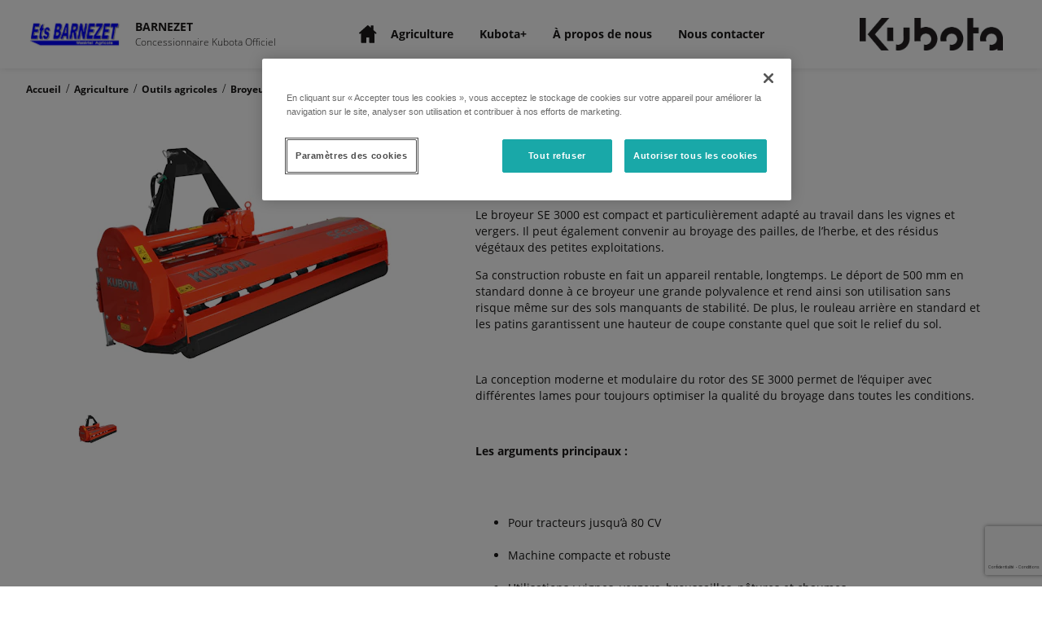

--- FILE ---
content_type: text/html; charset=utf-8
request_url: https://www.google.com/recaptcha/api2/anchor?ar=1&k=6LdJ86EdAAAAAEks4JNxCKsPTSeiv1F-eO2fc33o&co=aHR0cHM6Ly9iYXJuZXpldC5rdWJvdGFjb25jZXNzaW9ubmFpcmUuZnI6NDQz&hl=fr&v=PoyoqOPhxBO7pBk68S4YbpHZ&size=invisible&anchor-ms=20000&execute-ms=30000&cb=79jnc281n6v9
body_size: 49751
content:
<!DOCTYPE HTML><html dir="ltr" lang="fr"><head><meta http-equiv="Content-Type" content="text/html; charset=UTF-8">
<meta http-equiv="X-UA-Compatible" content="IE=edge">
<title>reCAPTCHA</title>
<style type="text/css">
/* cyrillic-ext */
@font-face {
  font-family: 'Roboto';
  font-style: normal;
  font-weight: 400;
  font-stretch: 100%;
  src: url(//fonts.gstatic.com/s/roboto/v48/KFO7CnqEu92Fr1ME7kSn66aGLdTylUAMa3GUBHMdazTgWw.woff2) format('woff2');
  unicode-range: U+0460-052F, U+1C80-1C8A, U+20B4, U+2DE0-2DFF, U+A640-A69F, U+FE2E-FE2F;
}
/* cyrillic */
@font-face {
  font-family: 'Roboto';
  font-style: normal;
  font-weight: 400;
  font-stretch: 100%;
  src: url(//fonts.gstatic.com/s/roboto/v48/KFO7CnqEu92Fr1ME7kSn66aGLdTylUAMa3iUBHMdazTgWw.woff2) format('woff2');
  unicode-range: U+0301, U+0400-045F, U+0490-0491, U+04B0-04B1, U+2116;
}
/* greek-ext */
@font-face {
  font-family: 'Roboto';
  font-style: normal;
  font-weight: 400;
  font-stretch: 100%;
  src: url(//fonts.gstatic.com/s/roboto/v48/KFO7CnqEu92Fr1ME7kSn66aGLdTylUAMa3CUBHMdazTgWw.woff2) format('woff2');
  unicode-range: U+1F00-1FFF;
}
/* greek */
@font-face {
  font-family: 'Roboto';
  font-style: normal;
  font-weight: 400;
  font-stretch: 100%;
  src: url(//fonts.gstatic.com/s/roboto/v48/KFO7CnqEu92Fr1ME7kSn66aGLdTylUAMa3-UBHMdazTgWw.woff2) format('woff2');
  unicode-range: U+0370-0377, U+037A-037F, U+0384-038A, U+038C, U+038E-03A1, U+03A3-03FF;
}
/* math */
@font-face {
  font-family: 'Roboto';
  font-style: normal;
  font-weight: 400;
  font-stretch: 100%;
  src: url(//fonts.gstatic.com/s/roboto/v48/KFO7CnqEu92Fr1ME7kSn66aGLdTylUAMawCUBHMdazTgWw.woff2) format('woff2');
  unicode-range: U+0302-0303, U+0305, U+0307-0308, U+0310, U+0312, U+0315, U+031A, U+0326-0327, U+032C, U+032F-0330, U+0332-0333, U+0338, U+033A, U+0346, U+034D, U+0391-03A1, U+03A3-03A9, U+03B1-03C9, U+03D1, U+03D5-03D6, U+03F0-03F1, U+03F4-03F5, U+2016-2017, U+2034-2038, U+203C, U+2040, U+2043, U+2047, U+2050, U+2057, U+205F, U+2070-2071, U+2074-208E, U+2090-209C, U+20D0-20DC, U+20E1, U+20E5-20EF, U+2100-2112, U+2114-2115, U+2117-2121, U+2123-214F, U+2190, U+2192, U+2194-21AE, U+21B0-21E5, U+21F1-21F2, U+21F4-2211, U+2213-2214, U+2216-22FF, U+2308-230B, U+2310, U+2319, U+231C-2321, U+2336-237A, U+237C, U+2395, U+239B-23B7, U+23D0, U+23DC-23E1, U+2474-2475, U+25AF, U+25B3, U+25B7, U+25BD, U+25C1, U+25CA, U+25CC, U+25FB, U+266D-266F, U+27C0-27FF, U+2900-2AFF, U+2B0E-2B11, U+2B30-2B4C, U+2BFE, U+3030, U+FF5B, U+FF5D, U+1D400-1D7FF, U+1EE00-1EEFF;
}
/* symbols */
@font-face {
  font-family: 'Roboto';
  font-style: normal;
  font-weight: 400;
  font-stretch: 100%;
  src: url(//fonts.gstatic.com/s/roboto/v48/KFO7CnqEu92Fr1ME7kSn66aGLdTylUAMaxKUBHMdazTgWw.woff2) format('woff2');
  unicode-range: U+0001-000C, U+000E-001F, U+007F-009F, U+20DD-20E0, U+20E2-20E4, U+2150-218F, U+2190, U+2192, U+2194-2199, U+21AF, U+21E6-21F0, U+21F3, U+2218-2219, U+2299, U+22C4-22C6, U+2300-243F, U+2440-244A, U+2460-24FF, U+25A0-27BF, U+2800-28FF, U+2921-2922, U+2981, U+29BF, U+29EB, U+2B00-2BFF, U+4DC0-4DFF, U+FFF9-FFFB, U+10140-1018E, U+10190-1019C, U+101A0, U+101D0-101FD, U+102E0-102FB, U+10E60-10E7E, U+1D2C0-1D2D3, U+1D2E0-1D37F, U+1F000-1F0FF, U+1F100-1F1AD, U+1F1E6-1F1FF, U+1F30D-1F30F, U+1F315, U+1F31C, U+1F31E, U+1F320-1F32C, U+1F336, U+1F378, U+1F37D, U+1F382, U+1F393-1F39F, U+1F3A7-1F3A8, U+1F3AC-1F3AF, U+1F3C2, U+1F3C4-1F3C6, U+1F3CA-1F3CE, U+1F3D4-1F3E0, U+1F3ED, U+1F3F1-1F3F3, U+1F3F5-1F3F7, U+1F408, U+1F415, U+1F41F, U+1F426, U+1F43F, U+1F441-1F442, U+1F444, U+1F446-1F449, U+1F44C-1F44E, U+1F453, U+1F46A, U+1F47D, U+1F4A3, U+1F4B0, U+1F4B3, U+1F4B9, U+1F4BB, U+1F4BF, U+1F4C8-1F4CB, U+1F4D6, U+1F4DA, U+1F4DF, U+1F4E3-1F4E6, U+1F4EA-1F4ED, U+1F4F7, U+1F4F9-1F4FB, U+1F4FD-1F4FE, U+1F503, U+1F507-1F50B, U+1F50D, U+1F512-1F513, U+1F53E-1F54A, U+1F54F-1F5FA, U+1F610, U+1F650-1F67F, U+1F687, U+1F68D, U+1F691, U+1F694, U+1F698, U+1F6AD, U+1F6B2, U+1F6B9-1F6BA, U+1F6BC, U+1F6C6-1F6CF, U+1F6D3-1F6D7, U+1F6E0-1F6EA, U+1F6F0-1F6F3, U+1F6F7-1F6FC, U+1F700-1F7FF, U+1F800-1F80B, U+1F810-1F847, U+1F850-1F859, U+1F860-1F887, U+1F890-1F8AD, U+1F8B0-1F8BB, U+1F8C0-1F8C1, U+1F900-1F90B, U+1F93B, U+1F946, U+1F984, U+1F996, U+1F9E9, U+1FA00-1FA6F, U+1FA70-1FA7C, U+1FA80-1FA89, U+1FA8F-1FAC6, U+1FACE-1FADC, U+1FADF-1FAE9, U+1FAF0-1FAF8, U+1FB00-1FBFF;
}
/* vietnamese */
@font-face {
  font-family: 'Roboto';
  font-style: normal;
  font-weight: 400;
  font-stretch: 100%;
  src: url(//fonts.gstatic.com/s/roboto/v48/KFO7CnqEu92Fr1ME7kSn66aGLdTylUAMa3OUBHMdazTgWw.woff2) format('woff2');
  unicode-range: U+0102-0103, U+0110-0111, U+0128-0129, U+0168-0169, U+01A0-01A1, U+01AF-01B0, U+0300-0301, U+0303-0304, U+0308-0309, U+0323, U+0329, U+1EA0-1EF9, U+20AB;
}
/* latin-ext */
@font-face {
  font-family: 'Roboto';
  font-style: normal;
  font-weight: 400;
  font-stretch: 100%;
  src: url(//fonts.gstatic.com/s/roboto/v48/KFO7CnqEu92Fr1ME7kSn66aGLdTylUAMa3KUBHMdazTgWw.woff2) format('woff2');
  unicode-range: U+0100-02BA, U+02BD-02C5, U+02C7-02CC, U+02CE-02D7, U+02DD-02FF, U+0304, U+0308, U+0329, U+1D00-1DBF, U+1E00-1E9F, U+1EF2-1EFF, U+2020, U+20A0-20AB, U+20AD-20C0, U+2113, U+2C60-2C7F, U+A720-A7FF;
}
/* latin */
@font-face {
  font-family: 'Roboto';
  font-style: normal;
  font-weight: 400;
  font-stretch: 100%;
  src: url(//fonts.gstatic.com/s/roboto/v48/KFO7CnqEu92Fr1ME7kSn66aGLdTylUAMa3yUBHMdazQ.woff2) format('woff2');
  unicode-range: U+0000-00FF, U+0131, U+0152-0153, U+02BB-02BC, U+02C6, U+02DA, U+02DC, U+0304, U+0308, U+0329, U+2000-206F, U+20AC, U+2122, U+2191, U+2193, U+2212, U+2215, U+FEFF, U+FFFD;
}
/* cyrillic-ext */
@font-face {
  font-family: 'Roboto';
  font-style: normal;
  font-weight: 500;
  font-stretch: 100%;
  src: url(//fonts.gstatic.com/s/roboto/v48/KFO7CnqEu92Fr1ME7kSn66aGLdTylUAMa3GUBHMdazTgWw.woff2) format('woff2');
  unicode-range: U+0460-052F, U+1C80-1C8A, U+20B4, U+2DE0-2DFF, U+A640-A69F, U+FE2E-FE2F;
}
/* cyrillic */
@font-face {
  font-family: 'Roboto';
  font-style: normal;
  font-weight: 500;
  font-stretch: 100%;
  src: url(//fonts.gstatic.com/s/roboto/v48/KFO7CnqEu92Fr1ME7kSn66aGLdTylUAMa3iUBHMdazTgWw.woff2) format('woff2');
  unicode-range: U+0301, U+0400-045F, U+0490-0491, U+04B0-04B1, U+2116;
}
/* greek-ext */
@font-face {
  font-family: 'Roboto';
  font-style: normal;
  font-weight: 500;
  font-stretch: 100%;
  src: url(//fonts.gstatic.com/s/roboto/v48/KFO7CnqEu92Fr1ME7kSn66aGLdTylUAMa3CUBHMdazTgWw.woff2) format('woff2');
  unicode-range: U+1F00-1FFF;
}
/* greek */
@font-face {
  font-family: 'Roboto';
  font-style: normal;
  font-weight: 500;
  font-stretch: 100%;
  src: url(//fonts.gstatic.com/s/roboto/v48/KFO7CnqEu92Fr1ME7kSn66aGLdTylUAMa3-UBHMdazTgWw.woff2) format('woff2');
  unicode-range: U+0370-0377, U+037A-037F, U+0384-038A, U+038C, U+038E-03A1, U+03A3-03FF;
}
/* math */
@font-face {
  font-family: 'Roboto';
  font-style: normal;
  font-weight: 500;
  font-stretch: 100%;
  src: url(//fonts.gstatic.com/s/roboto/v48/KFO7CnqEu92Fr1ME7kSn66aGLdTylUAMawCUBHMdazTgWw.woff2) format('woff2');
  unicode-range: U+0302-0303, U+0305, U+0307-0308, U+0310, U+0312, U+0315, U+031A, U+0326-0327, U+032C, U+032F-0330, U+0332-0333, U+0338, U+033A, U+0346, U+034D, U+0391-03A1, U+03A3-03A9, U+03B1-03C9, U+03D1, U+03D5-03D6, U+03F0-03F1, U+03F4-03F5, U+2016-2017, U+2034-2038, U+203C, U+2040, U+2043, U+2047, U+2050, U+2057, U+205F, U+2070-2071, U+2074-208E, U+2090-209C, U+20D0-20DC, U+20E1, U+20E5-20EF, U+2100-2112, U+2114-2115, U+2117-2121, U+2123-214F, U+2190, U+2192, U+2194-21AE, U+21B0-21E5, U+21F1-21F2, U+21F4-2211, U+2213-2214, U+2216-22FF, U+2308-230B, U+2310, U+2319, U+231C-2321, U+2336-237A, U+237C, U+2395, U+239B-23B7, U+23D0, U+23DC-23E1, U+2474-2475, U+25AF, U+25B3, U+25B7, U+25BD, U+25C1, U+25CA, U+25CC, U+25FB, U+266D-266F, U+27C0-27FF, U+2900-2AFF, U+2B0E-2B11, U+2B30-2B4C, U+2BFE, U+3030, U+FF5B, U+FF5D, U+1D400-1D7FF, U+1EE00-1EEFF;
}
/* symbols */
@font-face {
  font-family: 'Roboto';
  font-style: normal;
  font-weight: 500;
  font-stretch: 100%;
  src: url(//fonts.gstatic.com/s/roboto/v48/KFO7CnqEu92Fr1ME7kSn66aGLdTylUAMaxKUBHMdazTgWw.woff2) format('woff2');
  unicode-range: U+0001-000C, U+000E-001F, U+007F-009F, U+20DD-20E0, U+20E2-20E4, U+2150-218F, U+2190, U+2192, U+2194-2199, U+21AF, U+21E6-21F0, U+21F3, U+2218-2219, U+2299, U+22C4-22C6, U+2300-243F, U+2440-244A, U+2460-24FF, U+25A0-27BF, U+2800-28FF, U+2921-2922, U+2981, U+29BF, U+29EB, U+2B00-2BFF, U+4DC0-4DFF, U+FFF9-FFFB, U+10140-1018E, U+10190-1019C, U+101A0, U+101D0-101FD, U+102E0-102FB, U+10E60-10E7E, U+1D2C0-1D2D3, U+1D2E0-1D37F, U+1F000-1F0FF, U+1F100-1F1AD, U+1F1E6-1F1FF, U+1F30D-1F30F, U+1F315, U+1F31C, U+1F31E, U+1F320-1F32C, U+1F336, U+1F378, U+1F37D, U+1F382, U+1F393-1F39F, U+1F3A7-1F3A8, U+1F3AC-1F3AF, U+1F3C2, U+1F3C4-1F3C6, U+1F3CA-1F3CE, U+1F3D4-1F3E0, U+1F3ED, U+1F3F1-1F3F3, U+1F3F5-1F3F7, U+1F408, U+1F415, U+1F41F, U+1F426, U+1F43F, U+1F441-1F442, U+1F444, U+1F446-1F449, U+1F44C-1F44E, U+1F453, U+1F46A, U+1F47D, U+1F4A3, U+1F4B0, U+1F4B3, U+1F4B9, U+1F4BB, U+1F4BF, U+1F4C8-1F4CB, U+1F4D6, U+1F4DA, U+1F4DF, U+1F4E3-1F4E6, U+1F4EA-1F4ED, U+1F4F7, U+1F4F9-1F4FB, U+1F4FD-1F4FE, U+1F503, U+1F507-1F50B, U+1F50D, U+1F512-1F513, U+1F53E-1F54A, U+1F54F-1F5FA, U+1F610, U+1F650-1F67F, U+1F687, U+1F68D, U+1F691, U+1F694, U+1F698, U+1F6AD, U+1F6B2, U+1F6B9-1F6BA, U+1F6BC, U+1F6C6-1F6CF, U+1F6D3-1F6D7, U+1F6E0-1F6EA, U+1F6F0-1F6F3, U+1F6F7-1F6FC, U+1F700-1F7FF, U+1F800-1F80B, U+1F810-1F847, U+1F850-1F859, U+1F860-1F887, U+1F890-1F8AD, U+1F8B0-1F8BB, U+1F8C0-1F8C1, U+1F900-1F90B, U+1F93B, U+1F946, U+1F984, U+1F996, U+1F9E9, U+1FA00-1FA6F, U+1FA70-1FA7C, U+1FA80-1FA89, U+1FA8F-1FAC6, U+1FACE-1FADC, U+1FADF-1FAE9, U+1FAF0-1FAF8, U+1FB00-1FBFF;
}
/* vietnamese */
@font-face {
  font-family: 'Roboto';
  font-style: normal;
  font-weight: 500;
  font-stretch: 100%;
  src: url(//fonts.gstatic.com/s/roboto/v48/KFO7CnqEu92Fr1ME7kSn66aGLdTylUAMa3OUBHMdazTgWw.woff2) format('woff2');
  unicode-range: U+0102-0103, U+0110-0111, U+0128-0129, U+0168-0169, U+01A0-01A1, U+01AF-01B0, U+0300-0301, U+0303-0304, U+0308-0309, U+0323, U+0329, U+1EA0-1EF9, U+20AB;
}
/* latin-ext */
@font-face {
  font-family: 'Roboto';
  font-style: normal;
  font-weight: 500;
  font-stretch: 100%;
  src: url(//fonts.gstatic.com/s/roboto/v48/KFO7CnqEu92Fr1ME7kSn66aGLdTylUAMa3KUBHMdazTgWw.woff2) format('woff2');
  unicode-range: U+0100-02BA, U+02BD-02C5, U+02C7-02CC, U+02CE-02D7, U+02DD-02FF, U+0304, U+0308, U+0329, U+1D00-1DBF, U+1E00-1E9F, U+1EF2-1EFF, U+2020, U+20A0-20AB, U+20AD-20C0, U+2113, U+2C60-2C7F, U+A720-A7FF;
}
/* latin */
@font-face {
  font-family: 'Roboto';
  font-style: normal;
  font-weight: 500;
  font-stretch: 100%;
  src: url(//fonts.gstatic.com/s/roboto/v48/KFO7CnqEu92Fr1ME7kSn66aGLdTylUAMa3yUBHMdazQ.woff2) format('woff2');
  unicode-range: U+0000-00FF, U+0131, U+0152-0153, U+02BB-02BC, U+02C6, U+02DA, U+02DC, U+0304, U+0308, U+0329, U+2000-206F, U+20AC, U+2122, U+2191, U+2193, U+2212, U+2215, U+FEFF, U+FFFD;
}
/* cyrillic-ext */
@font-face {
  font-family: 'Roboto';
  font-style: normal;
  font-weight: 900;
  font-stretch: 100%;
  src: url(//fonts.gstatic.com/s/roboto/v48/KFO7CnqEu92Fr1ME7kSn66aGLdTylUAMa3GUBHMdazTgWw.woff2) format('woff2');
  unicode-range: U+0460-052F, U+1C80-1C8A, U+20B4, U+2DE0-2DFF, U+A640-A69F, U+FE2E-FE2F;
}
/* cyrillic */
@font-face {
  font-family: 'Roboto';
  font-style: normal;
  font-weight: 900;
  font-stretch: 100%;
  src: url(//fonts.gstatic.com/s/roboto/v48/KFO7CnqEu92Fr1ME7kSn66aGLdTylUAMa3iUBHMdazTgWw.woff2) format('woff2');
  unicode-range: U+0301, U+0400-045F, U+0490-0491, U+04B0-04B1, U+2116;
}
/* greek-ext */
@font-face {
  font-family: 'Roboto';
  font-style: normal;
  font-weight: 900;
  font-stretch: 100%;
  src: url(//fonts.gstatic.com/s/roboto/v48/KFO7CnqEu92Fr1ME7kSn66aGLdTylUAMa3CUBHMdazTgWw.woff2) format('woff2');
  unicode-range: U+1F00-1FFF;
}
/* greek */
@font-face {
  font-family: 'Roboto';
  font-style: normal;
  font-weight: 900;
  font-stretch: 100%;
  src: url(//fonts.gstatic.com/s/roboto/v48/KFO7CnqEu92Fr1ME7kSn66aGLdTylUAMa3-UBHMdazTgWw.woff2) format('woff2');
  unicode-range: U+0370-0377, U+037A-037F, U+0384-038A, U+038C, U+038E-03A1, U+03A3-03FF;
}
/* math */
@font-face {
  font-family: 'Roboto';
  font-style: normal;
  font-weight: 900;
  font-stretch: 100%;
  src: url(//fonts.gstatic.com/s/roboto/v48/KFO7CnqEu92Fr1ME7kSn66aGLdTylUAMawCUBHMdazTgWw.woff2) format('woff2');
  unicode-range: U+0302-0303, U+0305, U+0307-0308, U+0310, U+0312, U+0315, U+031A, U+0326-0327, U+032C, U+032F-0330, U+0332-0333, U+0338, U+033A, U+0346, U+034D, U+0391-03A1, U+03A3-03A9, U+03B1-03C9, U+03D1, U+03D5-03D6, U+03F0-03F1, U+03F4-03F5, U+2016-2017, U+2034-2038, U+203C, U+2040, U+2043, U+2047, U+2050, U+2057, U+205F, U+2070-2071, U+2074-208E, U+2090-209C, U+20D0-20DC, U+20E1, U+20E5-20EF, U+2100-2112, U+2114-2115, U+2117-2121, U+2123-214F, U+2190, U+2192, U+2194-21AE, U+21B0-21E5, U+21F1-21F2, U+21F4-2211, U+2213-2214, U+2216-22FF, U+2308-230B, U+2310, U+2319, U+231C-2321, U+2336-237A, U+237C, U+2395, U+239B-23B7, U+23D0, U+23DC-23E1, U+2474-2475, U+25AF, U+25B3, U+25B7, U+25BD, U+25C1, U+25CA, U+25CC, U+25FB, U+266D-266F, U+27C0-27FF, U+2900-2AFF, U+2B0E-2B11, U+2B30-2B4C, U+2BFE, U+3030, U+FF5B, U+FF5D, U+1D400-1D7FF, U+1EE00-1EEFF;
}
/* symbols */
@font-face {
  font-family: 'Roboto';
  font-style: normal;
  font-weight: 900;
  font-stretch: 100%;
  src: url(//fonts.gstatic.com/s/roboto/v48/KFO7CnqEu92Fr1ME7kSn66aGLdTylUAMaxKUBHMdazTgWw.woff2) format('woff2');
  unicode-range: U+0001-000C, U+000E-001F, U+007F-009F, U+20DD-20E0, U+20E2-20E4, U+2150-218F, U+2190, U+2192, U+2194-2199, U+21AF, U+21E6-21F0, U+21F3, U+2218-2219, U+2299, U+22C4-22C6, U+2300-243F, U+2440-244A, U+2460-24FF, U+25A0-27BF, U+2800-28FF, U+2921-2922, U+2981, U+29BF, U+29EB, U+2B00-2BFF, U+4DC0-4DFF, U+FFF9-FFFB, U+10140-1018E, U+10190-1019C, U+101A0, U+101D0-101FD, U+102E0-102FB, U+10E60-10E7E, U+1D2C0-1D2D3, U+1D2E0-1D37F, U+1F000-1F0FF, U+1F100-1F1AD, U+1F1E6-1F1FF, U+1F30D-1F30F, U+1F315, U+1F31C, U+1F31E, U+1F320-1F32C, U+1F336, U+1F378, U+1F37D, U+1F382, U+1F393-1F39F, U+1F3A7-1F3A8, U+1F3AC-1F3AF, U+1F3C2, U+1F3C4-1F3C6, U+1F3CA-1F3CE, U+1F3D4-1F3E0, U+1F3ED, U+1F3F1-1F3F3, U+1F3F5-1F3F7, U+1F408, U+1F415, U+1F41F, U+1F426, U+1F43F, U+1F441-1F442, U+1F444, U+1F446-1F449, U+1F44C-1F44E, U+1F453, U+1F46A, U+1F47D, U+1F4A3, U+1F4B0, U+1F4B3, U+1F4B9, U+1F4BB, U+1F4BF, U+1F4C8-1F4CB, U+1F4D6, U+1F4DA, U+1F4DF, U+1F4E3-1F4E6, U+1F4EA-1F4ED, U+1F4F7, U+1F4F9-1F4FB, U+1F4FD-1F4FE, U+1F503, U+1F507-1F50B, U+1F50D, U+1F512-1F513, U+1F53E-1F54A, U+1F54F-1F5FA, U+1F610, U+1F650-1F67F, U+1F687, U+1F68D, U+1F691, U+1F694, U+1F698, U+1F6AD, U+1F6B2, U+1F6B9-1F6BA, U+1F6BC, U+1F6C6-1F6CF, U+1F6D3-1F6D7, U+1F6E0-1F6EA, U+1F6F0-1F6F3, U+1F6F7-1F6FC, U+1F700-1F7FF, U+1F800-1F80B, U+1F810-1F847, U+1F850-1F859, U+1F860-1F887, U+1F890-1F8AD, U+1F8B0-1F8BB, U+1F8C0-1F8C1, U+1F900-1F90B, U+1F93B, U+1F946, U+1F984, U+1F996, U+1F9E9, U+1FA00-1FA6F, U+1FA70-1FA7C, U+1FA80-1FA89, U+1FA8F-1FAC6, U+1FACE-1FADC, U+1FADF-1FAE9, U+1FAF0-1FAF8, U+1FB00-1FBFF;
}
/* vietnamese */
@font-face {
  font-family: 'Roboto';
  font-style: normal;
  font-weight: 900;
  font-stretch: 100%;
  src: url(//fonts.gstatic.com/s/roboto/v48/KFO7CnqEu92Fr1ME7kSn66aGLdTylUAMa3OUBHMdazTgWw.woff2) format('woff2');
  unicode-range: U+0102-0103, U+0110-0111, U+0128-0129, U+0168-0169, U+01A0-01A1, U+01AF-01B0, U+0300-0301, U+0303-0304, U+0308-0309, U+0323, U+0329, U+1EA0-1EF9, U+20AB;
}
/* latin-ext */
@font-face {
  font-family: 'Roboto';
  font-style: normal;
  font-weight: 900;
  font-stretch: 100%;
  src: url(//fonts.gstatic.com/s/roboto/v48/KFO7CnqEu92Fr1ME7kSn66aGLdTylUAMa3KUBHMdazTgWw.woff2) format('woff2');
  unicode-range: U+0100-02BA, U+02BD-02C5, U+02C7-02CC, U+02CE-02D7, U+02DD-02FF, U+0304, U+0308, U+0329, U+1D00-1DBF, U+1E00-1E9F, U+1EF2-1EFF, U+2020, U+20A0-20AB, U+20AD-20C0, U+2113, U+2C60-2C7F, U+A720-A7FF;
}
/* latin */
@font-face {
  font-family: 'Roboto';
  font-style: normal;
  font-weight: 900;
  font-stretch: 100%;
  src: url(//fonts.gstatic.com/s/roboto/v48/KFO7CnqEu92Fr1ME7kSn66aGLdTylUAMa3yUBHMdazQ.woff2) format('woff2');
  unicode-range: U+0000-00FF, U+0131, U+0152-0153, U+02BB-02BC, U+02C6, U+02DA, U+02DC, U+0304, U+0308, U+0329, U+2000-206F, U+20AC, U+2122, U+2191, U+2193, U+2212, U+2215, U+FEFF, U+FFFD;
}

</style>
<link rel="stylesheet" type="text/css" href="https://www.gstatic.com/recaptcha/releases/PoyoqOPhxBO7pBk68S4YbpHZ/styles__ltr.css">
<script nonce="QJyF-Qb5rHbqoqaMx_p0CA" type="text/javascript">window['__recaptcha_api'] = 'https://www.google.com/recaptcha/api2/';</script>
<script type="text/javascript" src="https://www.gstatic.com/recaptcha/releases/PoyoqOPhxBO7pBk68S4YbpHZ/recaptcha__fr.js" nonce="QJyF-Qb5rHbqoqaMx_p0CA">
      
    </script></head>
<body><div id="rc-anchor-alert" class="rc-anchor-alert"></div>
<input type="hidden" id="recaptcha-token" value="[base64]">
<script type="text/javascript" nonce="QJyF-Qb5rHbqoqaMx_p0CA">
      recaptcha.anchor.Main.init("[\x22ainput\x22,[\x22bgdata\x22,\x22\x22,\[base64]/[base64]/[base64]/[base64]/[base64]/[base64]/[base64]/[base64]/[base64]/[base64]\\u003d\x22,\[base64]\\u003d\\u003d\x22,\x22eRnCoGLDlsOtwr7DpDcXw5DCn8OGQsOLa8OlwpwyS0ZDw6nDksO/wogJZXDDnMKTwp3CqnYvw7DDi8OtSFzDlcOZFzrCjsOHKjbClUcDwrbCgiTDmWVtw4t7aMKWAV13wpfCvsKRw4DDj8Kuw7XDpVhmL8KMw6/Ct8KDO3V6w4bDplFNw5nDlkR0w4fDksO4CnzDjVLCoMKJL3Zbw5bCvcOew5IzwpnCvMOEwrp+w43CusKHIVhzcQxuEsK7w7vDo18sw7QzN0rDosO5TsOjHsODZRlnwpLDvQNQwpDCny3Do8ONw4kpbMOEwphna8KaVcKPw48pw7rDksKFay3ClsKPw7/Dh8OCwrjCt8KEQTMqw5Q8WEbDisKowrfCl8OXw5bCisO8wqPChSPDo2xVwrzDnsKyAwVXSDjDgQFbwobCkMKAwq/Dqn/CncKlw5Bhw6vCmMKzw5BDaMOawojCnQbDjjjDrnBkfiXCuXMzSzg4wrFVWcOwVAY9YAXDr8OBw599w5Zgw4jDrSTDonjDosKZwpDCrcK5wq0TEMO8bsOJNUJHOMKmw6nCjRNWPXfDqcKaV3jCk8KTwqEkw5jCthvCtnbCol7CqFfChcOSQsKsTcOBGcOgGsK/[base64]/CpXdowpzDlkRKZMKBwobDicKywpJTw4t3worDo8KFwqTClcO3IcKNw5/Ds8OEwq4LYBzCjsKmw4jCocOCJG3Dp8ODwpXDosKePQDDmRw8wqd2LMK8wrfDkzJbw6sccsO8f0s0XHlZwprDhEwWN8OXZsKWJnAwYnRVOsO1w4TCnMKxSMKiOSJgO2HCrAUsbD3CicK3wpHCqX/DtmHDusOzwrrCtSjDphzCvsODJcKkIMKOwqLCqcO6McKdTsOAw5XCoi3Cn0nCuWMow4TCtsOuMQR7wpbDkBBNw7Emw6UxwqFQFVQbwoEIw6ZDeA9tXWLDik/Dr8OnchxBwo4/ZyPClHQdcMKOGMONw57CjnPCm8KYwofCmMOYVsONbh7CtgJDw5bDqGTCosO/w6s8wqrDnsKXF1XDlD4fw5bDigpNQTbDhsOMwp8nw6nDshxlCMKxw6pNwp/DvcK7w4DDn1QFw6zCh8KWwrlQwpB0HMOBw5vCgsKvGcO5PMOswoXCicKTw6h8w7DCuMOYw7RYUMKwQsOVAMKew5HCq2vDhMO0AArDlHTCnnkwwqfCuMKCVsOcwqEWwoYRFnM1wrUxIMK+w6s5EHkMwrUFw6LDqGzCusKZMUg0w4jCjB5DfsOLwovDn8OKwp/[base64]/R08OQ3ZEf8OCBsO9w5bCjgvCo8OXwpNHwqzChQDDuMOtdcO3CMO1LlxsUHYlw4g9UF3CgsKJflAsw5TDr3RrV8OwU1DDrTjCrl8UEsObCRrCjcOjwrDCpFspwpXDjyZ6FsOOKkQjfGbCvMKEwqZmVh7DtcO0wpLCtcKrw6I7w4/[base64]/F1gmLMKDwp/[base64]/[base64]/a8OmL1DDoMOZJcKbwr/ChQd7w7PDmXfCjQrClMOVw6PDhMOtwo8Vw74bMyMhw5c/Rg1PwqnDnsO/FsKtw7nClMK8w7gSG8KYHhJew4kMD8Kyw40Fw6FMV8K7w652w7gJwqjCrMOKPS/[base64]/CtcKWwqzCiFBCwqvCqsO9WSICF8KjBDTDvjvCqSTCmsKQesKxw4XDicOCcgjDuMKFw5F+KsKrw5TCj0PDq8K2aH7CkVLDjxnDrEjCjMOww4gNwrXChxrCtHEjwpg5w7RHLcKLWMOBw6NLwqR8wp/Cnk7DlUk1w7/DtCfCsg/[base64]/CoUt4YcOlw6TDu8KXw6DDpgpIAWzCqcOnVilbfMOkOzjDiCjCtsK5aifCjwQQemrDuTnChcOrwrHDk8OeDUjCuw4swqTDtw8zwrXCkcKFwq5ewpjDuwl4Ww/DosOWwrRwVMOjwqTDgxLDicODRgrCjUBtw6fCgsK1wr87wrIeM8K5LVlVFMKuwoEUeMOpS8O8wrjCj8Orw6rDsDNNPcKkNcK/QzrCl2dWwoE4wogAcMO+wo/CgUDCinp1bcKLc8Knw7INCzUvJCt3dsKCwrjDk3vDvsKRwrvCugI9IDMJTy9tw5tdwp/DpndEw5fDrCjCsRbDrMObFMKnScKmwr8dU3jDhsKvd1XDn8OFw4HDnR7Ds1kRwq/CugwTwpnDoTjDm8OJw4JOwqHDi8OQw6pbwp0Lw7tjw6ozd8KFNcOEHG3DvcK/d3Yoe8K/w64kw6vDl0PCnR4yw4/CnsOywrRBCcK6J1fDmMOfFcO8dwDCqwPDuMK7FQp3GR7DtcOJXEPCssOUwqTCmCLCgRjDksK7wpB2DBUICcOjU1NBw5UEw5d2EMKwwqBefFTDtsOyw7PDj8KwV8ObwqdPfjTCoUrCnsKuaMOhw73Du8KOwpHCusOGwp/CoXVnwrYjfUfCux9Vd2PCj2fCqcKqw5nCsF0ZwrctwoBdw4FOFMOQZ8O5JQ/DsMKVw5ZmFh5cPsOAKQ0mbMKWwqBvUMOtO8O5V8KjeC3DjH8jOcKWwrQbwpPDh8OpwonDg8KJEnwQwpcaJ8OjwrHCqMKJcMK1XcK7w55GwppDwp/DkUrCgsKpEmIQcXnDojjDg0UIUlZ7dnjDoBTDjBbDscOjXS4vccKBwo/Dg3vDjlvDhMKuwqvCscOmwqpMw7laKljDmFjChRDDviTDmSrDgcO1OMKlE8K7w4bDrWsUEHvCu8O6wqJow4NxYyXCiTAULypXw61PHS1Fw6cGw4DCk8OPwpNMJsOWwr5lKh9hRnrDo8OcJcOPRsK/XyRuw7BlKMKLZXxDwqQQw4cfw6/Dg8OVwpw0SxrDpcKXw4zDiAJbImJdYcKAZmbDvcKEwqRhfMKUVWoKMsOZCcOEwo8RXWcrdMKHTn7DnALCgsKIw63CiMO8PsOJwoAJw7XDlMK5GAbCrcKHKcK7QmAPT8O/BjLCnQAbwqrDpRDDikTDsgHDhzvDvGIUwqLDhDrDksO9NxspLMORwrIew7h5w5/DpTEAw598BMKKXRDCl8KeJsOyWkDDszHDpykFGCsvO8OML8Ofwoc1w6hmM8O0wrXDoGsmGFjDosKawpZXDMOQHljDksOxwp/DkcKmwrVAwqVRblVqLFHCsQLCnGLCk1LCrsOyP8O2E8OQVVHDhcOwDHrDri0wWV3DkMOJOMO+wp9QA20mFcOUccOrw7dobsKiwqLDnEAGQTLCvhsIwrAKwr7CpW7DhBVtw7tpwozCt1/CsMKiR8K0wo3CiSt+w6/DsE0/fMKDcAQaw5dWw4BXw5ECwpRPe8KyIMO/[base64]/DqMOiA0p6w7NiGMKSBsK8csK0wpRjwpTDjGd3BhXCpC1TeStow58IXgnCusK2DGvCgTBCwoEsBRYjw7XDgcO3w4bCl8Ogw5NRw5fCk1l+wpvDl8Odw5vClcOYGFFZAsOmZi3Ch8KfTcOINw/CvgMwwqXCncOxw4DDr8Klw74LYMOuLCTCoMOZw5cuwq/[base64]/ClnfCnGHDvsKTWcKEIMOYXElZwrrCig5zwo7CsBNSRcO2w488GyZ0wobDlsO/BMK1MAgFcnTDgsKtw6ZhwoTDoGDCkVTCtj7Dvm5ewo/Dt8Kxw5V1PcKow4PDlsKCw4EQecK0wq3Cg8O+VMOqT8Okw6VKBiEbwpHDkwLDhcOMZMOfw4Qow7ZQBsOhUcOAwq4mw6cqUFPDkDFvw63CvlgIw7csZjnCmcK9w6PCv0DClgE2e8Kkcn/[base64]/Ly/CqcKjw4tHw4NhaHUic8KxwrgYw5cqwpwtaMKvwpYbw61FM8KqPsOVw6A4wpTCrGrDnMKRw7XCt8OJHgxib8ONTGrCu8KawpYywr/DkcOHPsKDwqzCjMOxwowhXMKvw4ghRiLCiTAGecOgw7/[base64]/DjMOowofDq8OxwoRXwq7Dl8Ogwpchw57CncOnwpfCosOVWzcaZQDCmMK6DcK+JyXDiltoa3fCpVhuw5HCjnLCqsOqw4Z4wpU5Rxt9dcKcwo1yO2QJwrHCiC94w4vDqcOqKSB/wpVkw6PDsMOURcO6w6fDtTwiw4XDmMKkFTfCsMOrw43CqXAQPW90w5lqHcKTVyfCpyfDrMO+D8KFAcOAwrnDiwrCu8OnW8KGwp/[base64]/Djglwwo4Mw48wQmHDncKzw7tsP8KWwpfCmAdsbsKpw77DqCTCkhd0wogbwqwdUcK5FzluwrLDr8KQTiF+w6xBw5zDom0fw6bDpRQJLgTCtCgYdcK3w5vDv0JlFMO7bk8mSsOGMRguw7nCt8KjSBHCn8ODwoPDtFEPw4rDgMK0w6wzw5zDucOdJ8O/HiVuwr7Cng3DoVsQwoHCkDFiwrjDm8K8S1U+GMKwPxlnW3PDvsKDf8OZwqvChMOfZ0oNwqpLO8KlW8O6CcOFB8OPG8OrwrvDtsOSInXCihkKw5nCtcK8TMKHw5xUw6zDmMOlKBNMVcKJw7nCk8OHYyYbfMOZwq9xwpnDs1TDncK5w7B/TsOUeMOAO8O4wrTDo8OoAWFywpBvw50JwrDDk03CgMK4TcO7w4fDjHk2w6tsw55dwpNRw6HCuXbCvCnCpHFvwr/Cu8KUwqLCiljCpsOmw6vDhXTCmQXDuQnDtMOde2rDpRzDqMOEwoHCnMKkHMKAacKHNsO9McOzwpPCh8O4w5rCthB+JRAnEUxQTsOYI8OZw5zCt8OXwotMwq/Ct04RPcKcaTZIOcOrd09uw5powq0/[base64]/Cv8OleMKFwo98w5sRw4XDoMOFwqowwp7DglnCgMO+BcKSwrRbPCAlP2LCuBZQAyzChx/[base64]/Cq0gdw4txwoAIwoE8LkDCkSZXwpjCvsOSZcKEK3/CrsKYwqU2wq7DgAVEw7VSJQrDvV3Coj1Ewqspwrc6w6B7bVjCm8KBwrAnUhM/VQ9APXl7MMKXTSxVwoBJw73DvcKuwoNcIEVkw48hLhtzw4/DhcOrFkvCimdMFcK7emt2ZcOgw4/DhsO+wpYABMKbV308AsKdZ8OAwoA6S8KEUCPCmsKCwrzDisO7BcOoRQzDi8Ksw5/ChxrDuMKcw598w5sowq/DucKfwoM5bz8SaMKRw4opw43CpRIHwoAISMOAw5Mtwo4WFMOmecKdw5bDvsK/[base64]/ChcOIAMOBDVkyHcOCwoUPwqLCl8KnX8OHwqbDhlXDqMKvEMKPQcK8w6gvw5HDjjpUw4PDk8OAw7nCkVrDrMOJasKtJzRtYAMJJEB6w611VcK1DMOQw43CnsOtw6XDhwfDjsK0UUjCnkHDpcOaw4FkSCI8wqMnwoNSw6LDosOkwp/Dk8OKe8OYESYcwqlQw6VTwqAUwqzDicOHTk/[base64]/CiF1fw5cpI8K6w6nCscOWwqhGw7I7w5rCisOpP8Kewp9FbV/Dp8OfOcKFw4gow69Hw7jDoMOBw5olwq7DhcOAw6hNw5bCusKCwrLCrsKjwqt4IkHDjMKaCsOmwrzCnFtvwo/Dl31Ww4srw642F8Kyw40+w7xBw5DClRxtwrvChMO3RlPCvjQKHhEKwq1RE8KEd1oAwodow6fDrMO/C8KMRcOzTU/DgsKoRTbCqcO0BlcnBcOUw7HDpWDDo3ogNcKhdVjCicKWVjlSRMOhw5zCrcKcLhJhwqbDmUTDh8Klw4XDksOhw44cwoDCgDQcw7Bdwqpmw64HVA3DssK+w6M9w6IkRhFRw7swGcOaw7jDtwpwAsOnXMK5DcK+w6nDt8O2BMK8KsKOw5fCpSbDgmLCuD/CkMKlwqLCqsKgDVXDqkZvc8OewpjCvWhVTSJ6Z0ViSsOSwrF5IzY+Am5Cw5E7w5EPwr1SEsKsw7sZJcOgwrQPwpzDqMOBHn8vPB/CpSJkw6rCs8KOb0UMwr8rF8OBw4jCk0DDsjoPwoMOD8OxH8KIJgnDsCXDl8O+wozDoMKzRzUld0tYw706w6AUw6rDp8KEGk/CpsKew5B3LmBww7BZw5/CtcO+w7opHsOrwpbDkgjDniplIMOBwqZYK8KmQXXDm8K8woZzwoLCt8K1XTDDv8ONwpQmwpotw5rCvAgvQcKzKDF1aFbCh8KvCCYuwoPDiMKpZcOFwp3ChGlMLcOtOsK2w5zCknIUf3fCkDhQZcKjGsKvw6NUPDPCi8O9SB5vRlt4TCRNDcOKIn/DvT3Dsl5rwqnCi1R2w7YBwpDCjmrCjTFfVj7Cv8ORRnvClHggw5jCi2fCoMKAWMKtd1lgwrTDvhHCjGEHw6TChMO3csOeV8OOwovDr8OQWU5Za3TCqcOxHybDtMKHSsOeVcKPVQ7Cp1hwwp/DnyHCvWvDvTkswprDjsKZwovCnEBPH8ODw7w+NC8Pwp91w6ERA8OOw5MTwpEEDFB/[base64]/CpsONwpFwF8OlfVJmwp0iw4VZA8OzIR0Iw64pEsKeSMOid1nCgWpNc8OvNn7DmzdfesO9a8OrwqBhFMOlSsORYMOYwpwWfA8cRAXCrFfCkhrDrF80OwDDv8KKwq7CoMOeBFHDpybCvcObwq/DmQDDusKIw5pvYhLCgW5pNQPCusKKb1dEw7zCtsKTZEJ0Q8KNT2/DgsKYZzjDrMKdw4EmDn9DTcOuIcK9SCdUMEDDu0jClDxUw6vDjMKWwotgfg7Co3h0EsKbw6bClTLCvVbCrMKdbMKOwrgYWsKHFXBzw4BKG8KBC0xnwr/[base64]/CRfCmG4ICz4IYMKbwrjCjQFISx4zwrbCr8KSfcOWwoXDqTvDtxvCscOKwqJddwtAw74+SsKhKMOaw4rDg3APVcKEwrVyacOBwo/Drg7Dq3bCjVkFcMODw546wosGwqdHcGHCmMOFel0HNsKxU24owo8RNkXCj8Kgwp8mc8KJwrRiwoXCl8Kuw4xqw7vCoQ3DlsOFwqFww5/DscOMwpxZwqRwdcK4BMK0ORZuwrvDg8ODw7vDiFHDhC4swpPDknwLNMOCXkM2w5UYwpRWCk3CvmlYw450wpbCosKowrXCul9TO8KUw5HCrMKRF8O7b8Kpw6oOwpjCvcOEfMONZMOhcMKoVBXCnSxnw53DlMKXw6HDpRrCgcOxw5BySFTDmXR9w49/Zx3CqWLDusO0eHVwWcKrNMKKwrfDhhhmw5TCug/Dp0bDqMOFwoZoX0DCqsKoQkpywowTwqYyw5XCucK1TghOwp7CvcK+w54sVVrDssKsw5DCl2gxw5TCi8KeNx4rWcOkD8Ojw6nCjijCjMOwwpXCqcO7OsOZXsO/IMKXw4bCpWnDvXVEwrnCh2hufhhewr8saUIrwozCv0jDu8KELMOJacOwU8OOwo3CvcKffsK1wojCisOKesONw6jDm8KZBR/DlCXDj1LDpTApVSUaworDrQ7DvsOjw7DCqMOnwoxQL8KBwpdHFBBxwrhqw7xywpvDgEYywrHCmxshMsO9w5TCjsOEd07CpMK4M8OIIMKvMVMMbW/CoMKUS8KEwqJ/w4rCjR0iwo8fw7TCrcK1ZWJwah0YwpvDlgfCn0HCo1fDpMO4GcK5w7DDgADDksK4YDHDiAZSw5Mlb8KOwpjDs8OgB8Ozwo/CpsKVAVrDhEXCvAjCnS7DgloMw5o/GsO1YMKMwpc7d8Otw67CgsKCw7lNLWPDuMOeAXpHKcKIRMOjS3rClGnClMOPwqEsH3vCswNIwrMcM8ONeFJ3wrXCp8O7KMKww6fCugVGV8KnUm4ALMKadAXDrcKUQk/DksKQwotDb8Kbw7fDiMOsPnk5TjjDngkDSMKHYhrCu8OOwqHCqsO/F8Ouw6FJccKJcsKoUUs6CSPDlC59w78wwrbCjcOGS8O5TcOSeVZkYRTClREYwrbCi0LDmwAeeG02w7h7fcKhw6FyXULCpcOga8KyY8O4MMKBbnhCfi3CpUrCo8OkVMKjYcOSw47CvFTCucKaWjY4MUvDhcKNWBRIGkUdH8K8w6fDkh3ClBnDgAp2wql/wpnDqiLDkAd7VMOdw43DnUrDlsKhNQvCvS0wwrXDjsO/[base64]/[base64]/CsQRHKsK1VwjDksOKwrQlwptzwrUvw7PCtMKswo/DnBPCsWBiwqh2YsKBY3vDpMOvG8K1Ay7DoD8Yw6/Cv1LCmMK5w4LCmUZnPjXCu8KMw6o0b8KVwqdiwonDlBLDnRI1w6gww5cbw7PDhQZ9w5AOGcKSXzxFWAfDkMOreCXCgMOiwrJHwot0w6/[base64]/ZmzDoDcZwojDnipbDMOlS8KVw4DCmX8PwqJvw5TCjMKvw5/[base64]/DcKSR8KVA2lEw4nDu8KvwpopfzbCrGbCmhXDilVTTQzCoSnDk8K1GMKZw7I1SjBMw78UJ3XClx9mJgE4JgRyHgULw6V/w4lqw7EbBsK9EsOtdkHCjw1UMzPCvsO2wo3Do8OwwrNjRcKuG1nDr37DgksMw55XR8O0aSxvwqojwpPDrsKiwqNVeRMjw5wwRV/Dk8K2BxwZY0tFRlVHFhcqwp1swpLDsVQ3w6NRw7EgwpVdw7Azw4lnwqcaw6bCs1fClwEVw4fDukQWUSBEAWFiwpc+AhY7CGLCvMOOwrzDlmrDrT/DlyDCqSQ9UlgsYsO0wrXCsxtSfsKPw59TwpPDsMO/w5NBwqdEKsOTWMKUCCfCt8KDw6h3LsOXwoRnwp/CmCvDoMOrfyfCilBsSRrCv8OoSMKww503w7rCksOAw5PCu8KnG8OKwpJZwq3CijfCpsObwq7DlcKUwqp0w7xdZlZ2wrcpLsOJF8O4w7sOw5HCucOxw4c7AWvCrMOUw43CjznDucK6AsO0w7XDlMODw7fDmsK1w7vDvTodPWY8G8O5VinDpx3Cg1sXR1E/VMO/w4TDkcKhIsKvw7Y2LcKYG8KiwqYAwosPUsKqw7YSwpzCjGQ2U1sywr3Cv1DDgcKvHVzCu8KswpkVwq/CryfDqRwkw6cGBMKUw6YuwpI+C0rCkcKuw6smwrfDrQPConovEFfDt8K7DAwdw5oUw7BTMmbDogrCucKkwr8UwqrDmUY8wrYwwqRdZWLCgcKqw4Mdwo86w5dPw5V8wo9rwp8+MSQnwprDujDDv8KFw4XDqGsqQMO1w7bDgMO3KG5HThfChMKAPC/DksO0bcKtwo3CpBthFsK4wroEH8ODw51TYcKtFcOfe15zwqfDocO1wq/[base64]/Dp0fCscKCI2vCllc5RMKKw6pHbsOBH8OXwog5w6LDrwDDnAAkwrfCo8Okw5hUU8KuGCcWGMOpAHrClCbDm8OARi8AOsKtbj8MwoEWfyvDs18JPFbCgMOKw6gqbWzCuUzCvhHDgXMyw7pMw4rDmsKbwrfDqsKvw6TDnH/CscKnD2zCrMOrLcKVwqIJN8KmTsOcw4U2w6wPIzvCkRLCjnN9dsKrJmjCgyrDi1woVyxew40Nw45Kwrc3w5fDp27DnMK1w6pQXsKJHmrCsCMxwrjDpsOcVkVVT8OyRMOdQlTCqcKAHn0yw59+HcOfXMKIBQl6O8OqwpbDrlEhw6h7wqTCjyLDogrCijlVP3DCv8O/wp7CqMKWNUfCtcOfdCYyNX0jw4jCq8KoesKuLQLCs8OqGhJIWj40w4YXd8KtwoHCscOFwolNDsOwIkBJwo3CjQcBdsKpwo7CnU9ibWtmw7nDrMKFM8Kvw5bChRVdOcKaQwLDlw/Dp1smw7oCKcOaZMOuw4/CnjHDoUc5H8KqwoxvbsKiw4PDssK3w71vN0RQw5PCssOpPStQFWLChBQuMMOjccKEekRDw5XCpAXDpsKobMK1ZsKSE8OsYMKKAcOowrttwrJkDTDDlgk7Z37DgAnCpAFew4toUiVHf2YmMTTCmMKrRsOpH8K3w5rDtwLCnwbDscKZwp/Dg1oXw5fCq8OrwpcIDsKmNcOSwr3DpG/CqDTCnmwRWsKVM2XDr0ssKsO2w5BBw7JiVsOpUyIGwo/CgWVreQQlw7bDoMKiDy/CosOQwoDDrMOiw4NHNFZvwrzCmsK/w5N4CcKXw7zDj8KhNsKow7bCtMKQwpXCnnMqPsKcwpByw7hwGMO4wrTCt8KRbB/Cv8OlDxPCiMKdXwDDmsKzwoPClFrDggHCsMOpwotrw6HCvcOIdEXDlS/Dql/Dv8O5wqXDsxjDrG0Rwro5LMO1WMO8w6fCpwbDpR7DpSbDvzlKLAInwrYew5vCuwQ3TsOzc8O4w4tUXgMMwqxFcXvDgQrDuMOWw6LDr8ONwqsSwr9Cw5RUe8OBwqB0wqXDiMKwwoEdw5fDpsOEXsKiQMK+G8KuMWouwpw+wqYlNcO3w5g7GADCn8KwEMKtOlXCncOxw4/DuA7Do8Orw51Xwr4qwrw2w7PClRAResKNcEFbIMKww6N0BERbwp3ChDHDlztXw7TDu2TDtXrClGZ3w5k1woDDk2dXKEPClEPDh8Krw5VHw7MwLsKRw4rDnCPDtMOQwo9pw6HDg8O+wrHCryHDtsKLwqEbRcK0Zy3CtMOCw5h6bzxFw4gYS8OAwr/CulrDicKDw5zDlDjCvcO6SX7DhELCnz3CnzptGsKXS8K9SsOOU8Odw7YxU8KQYWJkw4B8FsKZw5fDkgtfGWV1X2EQw7LDosKLw4w4WsOTHihJdRRvIcKrfFsBLmQeVhJZwrBtRcKzw44Gwp/CmcOrwr1ERShuOMKuw5wmwobCrsOxHsOkZcOlwozCucKFDgsgwr/[base64]/DpcKSMyrCmcOgS2bCrcK2R2vDqsKnPyPCghnDhSLCjQrDlFHDhiQuwqDCvsKwFsK3w5QVw5dowrLChsOSJHd9cit7wp/DosK4w7o6wpnCkVLClj4RIk/[base64]/[base64]/CmsKDYn5pTQPCrsKEDn7DmVQTZMO9HcOeeAQlwoLDhcOqwp/DnxogccO/w5bCi8Kyw6QLw5N1wr1AwrHDl8OFd8OsIMKww4kXwoYqAMK5Lk4EwonCrSEwwqPCqj4/wqDDjwDChghPw6jCtsOYw55kBz7Cp8OtwqEQasOSH8KOwpMWO8OVb2ovKC7CusOXR8KDPMONcVBpf8O9bcOHWlI9ERDDqcOow7l/QMOdWWYXFTIvw6PCtcKxbWXDhHbDqgHDkTnClsKzwok4D8KJwpnCmRrCt8O0ayTDoEg8eFdPRsKIQcKQfiDDjwdZw7sCJDbDh8KTw5DCgcOMLAcgw5XCqhB/UQ3CtsKywrfCqMOBwp3CmMKLw6fDmcOGwphRMD7CnMK/DlYGI8Ojw5UAw4vDo8Oyw7PDjULDisOyw6/CtcKrwrUQQcKYKG7DmcKYecKxY8O5w7PDvg16woxUwr0LWMKHD0/Dj8KPw7vCvXPDuMOzwoPCnsO0ai0ow4zCp8KWwrbDlGp2w6ZEaMKZw5Z3OsOGwoh1wptSfGZ8W3HDijJ3R1pAw41Wwq3DtMKAwrjDgE9pwrFKw7oxY01uwqrDssOxR8OzYsKoe8KIRGAEwqRVw5PCmn/[base64]/DkMOpw7bCp8KgKFjDl8KqJlDCl8KjGE3CoCRiwr7DtlEAwqfCqDJ7ekrDoMK+USlaRyMhwrPDsm8TKHM9w4JtcsOXw7EuUsKtwoYHw7coRMOcwofDu34Aw4fDq3PCocOSWU/[base64]/Dgk0Owp7CgcKnw7vDh8OiwrIsHg3CrcKGw65TFsO1w6/DkyPCvcOgw57DpUZxDcO0w5E7N8KKwqXCnF1xPH/Ds04+w5PDucK5wotcURjCsFIkw4fCsFs/CnjCo3lJRcOWwqdGL8KFawBSwojClsKWw6DCnsOEwr3DqS/Dj8OXwprDj27Du8OYwrDCm8K7w7IFHmbDqsOTw4zDqcOkf0w2PjPDmcOHwpBHaMOUL8Kjw70QYsO+w60mwprDuMOiw53DrsKMwrfCvnPDlHzCrlDDn8OYZcKWdMO3UcOywpfCgMOsIGTCm1xGwr04wrw3w7rCl8KFwpQqwpzCqy9oLH4KwpUJw6DDil/CkEd1wpbCviVWdgDDviUFw7bCmQjChsOJBVk/LsORw6DCh8KFw5A9asKKw4jCnRrClQXDngMgw6RxeVojw4B3wowew5sqScOqaj/DvcOYWxbDiHfDqyzDhsKWcnwtw4nCksOgVhrDr8OfccKtwrtLQ8Ojw5tqZEFxABYZwo/CusK2J8Kmw7PCj8OzdcOJw4tSMcKEU1zDvUnDiEfCusOKwozCpgI5wotnFcOBFMKeN8OFB8KDXmjDmMOtw5lnKk/Dplppw53CtndYw5VkO1xGw7NwwoZow4DDg8KJJsKOCzY3w5BmHsO/wqjDhcOpb17CnFs8w4Bnw5/[base64]/DksKdHHTCkMO+F8KQwoEpL04fOsKJwo9zL8Krw5DCsi7CjcONGSTDoi/DuMKKHsOhw6HDvsKRwpYFw6UNwrAhw74fw4bDnHVIwqzDpsOHVnQNw7cSwptqw6cBw4hHI8KGwqDCsQh1NMKpJsO/w6HDjMK5OSDDp3/CtsOCXMKvd0XCnMODwr/DscOSbX3Dsmcywp40w5PCtHB+wrQ0ay/DlcK9AsO0w4DCpyo3wrsZIGfCgw7CmVAgOMOwcBbDqDvClxXDscKRLsKWLk7CisOCPShVb8OWeRPCrMKgU8K5ZsK7wrAbSgfCkMKrOMOgKcK+wrTDh8KEwr/[base64]/CuHrCo11hGcO8XMOYEE92KlfDuF4jw5tpwpPDt24qwrYrw4lKXRHDrsKDwq7DtcO3bcOEP8OUIV/Di1zCvmfCrsKTDFzChsKENxMdwr3Cl3fCisK3wr/DhCvCkAB5wrd4aMOoawYvwp5xDTzDm8O6w7hVw5ItZXXDt0Buwp0qwoPDmV3Dg8KswpxxNgbCrRrDusKjAMK1w5Faw54jE8ODw7zCoFDDrxDDjcOve8OMYHLDmgUGecOfNSQFw4fCqMOZdh7DlcK6woZYTgLDhMKvwq/Dp8KqwpkONg3DjFTCqMKDYWNsM8KABMKqwpLDtcKQGG9+wpgDw7/Dm8OFacKJAcK/wo4tCwPCtzIGSMO0w49Ow4HDssOjSsKhw7jDrSRYaWXDnsKjw4nCtiDDq8OOQ8OFJMO/SGrDoMOVwqPCjMOvw5jDlcO6NTLDlWxVwpg0N8OjJMOsFw3CiAp7YBQ5w6/CnBY7CAZhcMOzIcOGwqxkwod8S8OxYi/[base64]/CocKDVcKCEkA4wr3CtsOsNx1hwrwcw7spYD7Dq8KAw6g0asORwrzDo2Z1NsODwrjDm0pIwoBsB8OvU3HCkFTCtcOWw4Rzw5zCqMOgwovCkcKkblbDosKVwro1McOfwonDt0EowrswGB8awr51w5vDu8OvRAE5w7Buw5rDn8KwBsKGwpZew4w7D8K/w7U/[base64]/acKBw4PCjH/CucKlIDMQdsKjw5fChWY2fCLDll3DlCFCwrvDscKzRBjDkTYxPMO0wo/DlGXDhsOEwoVlwp9FJGZ2OXNUw4nDnMKSw60QQ0DCvjzCjcOow7TCiQXDjsOaGyPDgcKTM8KvccKXwpvDugLCs8KhwpzCgQLDpsKMw57DmMOpwqlGwq4OOcOAVhvCqcKjwrLCt2HCoMOjw63DmQ08JsK8wq/[base64]/DhgPChcOqS8OnSzsRNsOtw6x9dMK0DMOFwr4KG8K/wpDDjcKawr48bWElYFh7wpTDtCAvMcKlcn7Dp8OHd1bDpgvClsORwqcnw6HCkcK4w7cGdsOZw6xYwrDDpmLCoMObw5c3a8KbPhrDpMOWYjtnwp9Nb0nDgMK5w5zDssO0w7UxWsKdYAcVw7pSw6hQw7PCkVFBL8Otwo3Cq8OKw47CoMK/wo/DhhAUwqbCrcOfw4l5DcKjw5V8w5DDp1rCl8K6wr/CsXgtw5N6wqbCuVHCvcKiwqdiWcO9wrvDmMO8dQfCkD5Awq7CimBcd8OIwqIbRxrDvMKeXkXClMOTfsKsPcOLN8KhIVvCgcOrwrvCn8KtwoHCvwVrw5VMw5Zkwo4TTMKOwrkIJX3DlMOtZGHChhoiJDI1TA/[base64]/CuwUtKsKdwqMrwqwsJ8K0PcOiw6lEKk9EBcK0wrvDqxnCmgFkwq9Ew7vDu8KHw4x/GGzDoTsvw79AwpzCrsK/[base64]/[base64]/CqsKgcH1bw5LDjMOjwp1hwpItw5ZIZyHDkE7Cg8KrwqfDicKZw4YIw7bChXbCgQ9Gw6LCgcKKU0dTw7EfwqzCsVAResOiVsOkS8Oja8OgwqHDil/DgcOVw5DDi00qLcKpB8OvO2jCiTdLNcONXcKfwqvCk04CRT7Ck8KgwqjDm8K3wosQJFvCngvCgH03PFdWwpVVHcO7w5LDscK3worCpcOBw5rCksKdFMKTwqgyD8KtLDszZWXCu8Oqw7QmwpgGwqczQ8OyworDtyEXwrkCR15PwrptwopRHMKtfsOFw5/CpcKSw6hfw7DDkcO0w7DDksObTnPDlhvDozYTXi5hCGzDpsKWbsOAIcKcLsOvbMOpb8OBdsODw6rDpFwcF8KMMXsew6nDhDvCgMOow6zCpB3DqAUCw78/wpXCmX4lwoHCnMKfwozDsCXDsXPDrDDCumsAw7zCokdMM8O2BG7DjMO2HMOZw6rDj25LaMKAHB3CriDCukxlw49uwr/Ct3rDsg3DlHLDnRFMSMKzcMOZJsOjXV/DicOcwp94w7LDicO1woDCusOVwrXCjMOswrbDocKuw7cTbWN2SXDCgMK0P01Nwqkkw4o9wpvCrzHCp8OoI37CjwvCvV3CtkBAbw3DtA1Rah84woEpw5AkaiHDg8O3w67CoMK3SDlKw6JkIcKWwosbwrp0c8KgwoXCnDAgwp5owoDDsDkzw4N/wqvDpBHDkFzCtsKNw6jCmMKmFsOKwq3Cl1B/[base64]/[base64]/wpDDjgDCnzVMwpFsW1zCgMKLLcOKYsKgwpjDg8KNwpzDmCnDlGFTw5/DvcKMw6F3PsKxOmbDrcO4d3zDhTcUw5pMwqZsJQXColFew7rCrMKuwqFqwqUUw7/[base64]/DjB8xwr0+w4NZw5vDomXDoMOwL8OUBsK8N8OpA8OBM8Oaw4XCqX7DtsKgwp/[base64]/Dk8O6woPCnMKRBcKENsKnw7RbAsK+wrsVw4bDvsK0dsOlwqbDgA5UwqLDnEoWw6Elw7jCkx4Qw5PDiMOFwq4HFMKua8KiQxjDtFNlXXh2OMO/[base64]/Coy4Xw7oDw7fDiMO4bw0aw7ZlecKJLsODIDJ6w4zDpsKsbzNwwr/Cn1QOw75aFcKywq4NwqdSw4IdIcKIw5U+w44/fyNIacKBwpIYwr7CsXoWZEbCkwN/[base64]/Cowcawqlmw7HDtcKhbjbCjzp8woEJw53DtcOtwonCsF0nw5TDkxEow71pN3bCk8Oww4nCjMKJUx9mCFprw7nDn8O/JEDCoAJbwrLDuHdCwpzCqsO5ekPDmj/ChnLCkzjDj8KqQsKtwowDC8KGYMO7w4Y0fcKiwqp/JMKqw6pJXwjDlcKVfcO8w5RewpNBEMKfw5fDocOxwoDCjcO6Q0VoeUBbwqsYTU7CsG1mwprChmA2RkDDhMKkPwgmOijDk8OBw7YDw7vDiUvCmVDDsDzCsMOyYXgrEno8E14AaMK7w48fLAANTMOnYsO4JcOGw4kTAE82aCFiwr/Cq8OBRE8STy3DkMKcw6Igw63DgCsxw60He04/d8KDw70RKsKoZG9jwoPCpMOAwqhUw51bw6McXsO0w7rDgcOyB8OcXDhUwqnCrcOcw4HDnnjCmwjDvcKZFcKLJXIFw4TCgMKTwpM2E3FswqnDkF7CtcO3a8O8w7pXaRnDvATCm1oXwrhWCjNLw4RbwrzDu8OAQDfCqFLCnsKcVBHChXzDpcOHw6Mkwr/Do8OtNXvDuEs5bn7Dq8O8wqHDpsOVwoZVD8OPTcKowqxrKycrcMOpwpl4w5lSG3U5B2sEc8O+w7MXXRAAclDCu8OACMOswpPCkGnDrsK+AhjCrAzCglRqcMOjw4sMw7LCh8K6wq9xw7x/w4EvGUQ4NSEsM0vCqsKwa8OMXhd8UsOiwrsuUcOTwrpsccORGixOwoNlC8ObwqvCv8OyRghywpR4w57CphTCqsKMw41jOybCncKzw7XCoBRrJsOMwpPDnlTDg8Oaw5Y/[base64]/CuMKVwpfCmsKRw7bDpMOBd8OSw5HDrzVFZkzCusKJw5HDrcOKO2Y7MsK8f0NZwpoXw6TDl8Omwr7CrVLCrW0Dw5xXMsKaOsK2f8KFwpAaw6vDvGUAw4Npw4jChcKcw6E1w51DwpTDlsKgYTcUwpFqPMKqGcOMecOaHxzDkhcLbcO8wobCl8OwwrI/wqwqwpVPwrBNwrwxbkHCkytjbjTCqsKsw6kWP8OhwoYLw7HCrwrCkDQfw7XCgMO7wrUDw6IFPMO0wq4DE2NWV8K9eB7DrFzCl8K2wodGwqkzwrvCtXjCpApAfkEeWcODw6nDhsOkw7hdUGYBw5QaLSnDhHQZZnwcw4Icw4g/[base64]/w4fCoEbDkcK4wqvCj27Dig/DjGoCw4fCnXMrw6HDvhrDoHhGwobCp3DDmsKKCFnCj8O3w7R7ccKtZ3s5QsODw51Zw53CmsOuw4rDlEwxYcOiwovDg8KXwqUmwqIVXMOoeE/DrTHDocKJwoLDmcKfwogCw6fDkHnClnrCjsKOw444QnMdKEDDkyjDmxjCo8K3w5/DiMOlAMK9dcOlw4dUMsKrw5UYw4BnwocdwrNKDsKgw7DCgD/CssK/Q1FGK8OKwoDDlgdzwrszQMKREsK0dz7CmCcQFBLDqRY6w4VCcMK+JsKlw53DmmjCsSnDvMKYV8O0wo/CuG/CmH/Cr0rCvxVKPMOBwpjCjSoZwp1aw77CoXNDBE4YMS8nwpzDkBbDgMOlVCzDvcOifhwswrgiwrNowqR/wrXDtWQXw7nDtwzCgMOiL0rCoDkgwrXCiTg4KlvCpiMXbcOIYH3CkGJ2w4fDtMKyw4YCalbDjHAVIcKQNMOxwo3DqCfCp1DDpsOfWsKNw4jCtsOkw6F5BADDq8KGR8K/w6tHKcOCw5Q3wqvChcKZCcKww5oHw5QoYMOaVmvCrMOww5NCw5PCoMKWwq3DmMOuClvDucOUGgnChXjCkWTCssO9w50mbMOKbEZadgFIPhIqw6fDrnIAw4LDjz3DicOKwo8HwonDr0sKOynCokM3MWPDgBQXw78aQx3DpsOUwrnCm2hRwq5Dw5/DgcKcwqHCj3nCoMOmw6ADwrDCi8OFaMKRBjgiw6ZsPsKTesOMQA4EXsK6wp/CpznDnU1Iw7gXL8KZw4/DhcOew75hTcOyw4vCrUzCiW42Y3MFw4NXFm/CiMKcw7lQHh1qWAYiwrtKw54eLsK2OhVZwrASw7prfyrCpsKiw4NBw6nDk2RFYMOnI186XMKiw7/[base64]/CpMKww6jDjsKuwpfDm1Rew5kZMQ3Cm8K3w4lfF8KeQG4vwoodZcO0wr/DlXoLwoPCmXvDtsO2w5w7LxPDv8KRwqYWRBrCkMOoFcOPCsOBw5YKw6UTBQzDk8OHGsOvfMOGLHzDlX8dw7TCjMO+PG7CqlTCjAZjw5fCoSs5AsOTJsKRwpbCmF8gwrHCkUfDjUTCuH/DulTCsmvDscOXw4wjYcK5RCnDnizCt8K5UcOvUiXDo3XCoWPDqT3CpcOlKw02wrMfw5vDosKhw4zDhUzCv8O2w7fCvMKjSXLCuXHDucO9ccKqL8OtW8KmI8KSw6zDrcO6w5xFeBvCiCXCusObYcKNwqjDo8OkG0UATMOjw7kaKQIFwqc/[base64]/ChjJyKGcEwosJwpfDqcKKwojCj8KZFhtQXcOTw5thwpvDlWltZMOew4bCm8OfDipFF8O/w5xLwo3CicKzLE7CqRzCocK/w7R/w7XDgsKGA8KQPATDqMKcLU7Cm8O5w6rCpsOJwp5Fw53CusKuWsKwDsKrcH3DpcO2S8K9wp4Ue19GwrrDucKDf1I7GMO+w4EcwofCp8OoDsOjw6cXw4MBb2FlwoRRw5xgdDQfw4FxwpjCvcKJw5/[base64]/LCLCi8KybcKOesKQwpbCh8ORwoxVEsKVB8K0YW9AX8KiRsOeNsKPw6xTO8ONwrHCoMOZJWjCm1/DkMKfEsKUwowZwrXDoMO8w6TCkMKFCGPDl8OhAmrDusK7w57ChMKSelXCs8KxX8KwwrZ8wqDCm8OjRAvCiyZwIMKow53CkDjCgXFCdHzDtsOaSnzCvVnCgMOpDwwvF2LCpw/Cl8KedRHDuU/Dr8OBVsOew5UPw7XDhcOhw5V+w7fCs1VDwrnCnyTCpAbCpMOpw4ACahvCtMKfw5DCgjrDrcOlIcOFwowxLsO7RHfClsKBw4/Duh3Chhl/woNgTyoSMxIXwq80w5TDr2t8QMOkw65FLMOgw6vCpcKowqPDvwAVwoUXw6wNw5NNSjnDqnErJsOowrzDjgzDlzFgFm/[base64]/CrMOhNRjDriDCh2bCq1YBwoTDvcO0IMO4w4/DucONw5rDhkYOw7nCsWzDkBDCmSVbw7U/w67DgMKEwqnDucOjQsK6w7bDs8OrwrrDrXIhdVPCl8KcScO2woJ9Yyc+w5hlMmfCuMOtw6fDnsOLF1rCk2nChUzCucOmwqMNTS7DhsOuw7VXw4bDhXknK8K7w6wVIT3Dp3ZOwpbCvcOjZsKuYcKAwps9RcOFwqXDisOLw710d8Kww4/Dmg5pQ8Kawp3DhXvCssK1ektlaMOZCcKew5tyB8KKwqQcX3Qkw4guwoN4w5vDnw\\u003d\\u003d\x22],null,[\x22conf\x22,null,\x226LdJ86EdAAAAAEks4JNxCKsPTSeiv1F-eO2fc33o\x22,0,null,null,null,1,[21,125,63,73,95,87,41,43,42,83,102,105,109,121],[1017145,884],0,null,null,null,null,0,null,0,null,700,1,null,0,\[base64]/76lBhnEnQkZnOKMAhk\\u003d\x22,0,0,null,null,1,null,0,0,null,null,null,0],\x22https://barnezet.kubotaconcessionnaire.fr:443\x22,null,[3,1,1],null,null,null,0,3600,[\x22https://www.google.com/intl/fr/policies/privacy/\x22,\x22https://www.google.com/intl/fr/policies/terms/\x22],\x22wauLq1IPgo2hNlWg5iDSvczoF2iLEHXFU6ZnYYzry1U\\u003d\x22,0,0,null,1,1768767947234,0,0,[58,214,76,157],null,[59,253],\x22RC-L9V4OcF9xZuYqA\x22,null,null,null,null,null,\x220dAFcWeA7-0IuhNvt0pDMFFfQkRJWisRBPcqwFxqVWD8w_IFstghs6MwTWNKQxgccJEEBDZCG78yEFjFsxPx6NAOMtdu3QzG6e7g\x22,1768850747095]");
    </script></body></html>